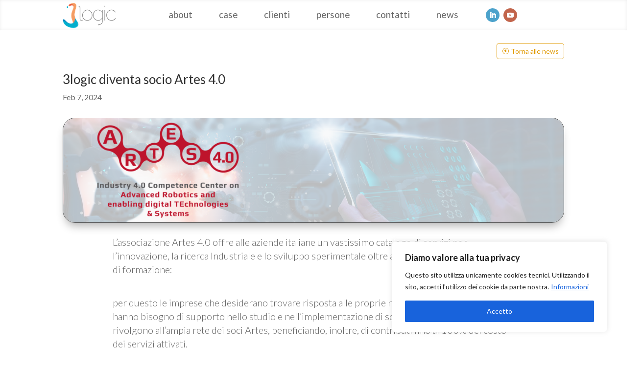

--- FILE ---
content_type: text/css
request_url: https://www.3logic.it/wp-content/themes/divi-child/style.css?ver=4.20.2
body_size: 77
content:
/*
Theme Name:  3logic.
Description: 3logic - child theme for the Divi Theme.
Template: Divi
Author: 3logic
License:  GNU General Public License v2 or later
License URI: https://www.gnu.org/licenses/gpl-2.0.html                 
*/


--- FILE ---
content_type: text/css
request_url: https://www.3logic.it/wp-content/et-cache/1741/et-core-unified-1741.min.css?ver=1767260681
body_size: 1556
content:
.et_pb_posts a.entry-featured-image-url img{max-height:224px;object-fit:cover;height:224px}.et_pb_widget_area_left{border-right:0px solid rgba(0,0,0,.1);padding-right:0px}.lang-item{display:none;position:absolute;margin-left:-28px;margin-top:15px}.lang-item img:hover{opacity:1}.lang-item-en{margin-bottom:1px!important;padding-right:5px!important;margin-right:-33px!important}.lang-item img{max-width:28px;height:auto;margin-top:-5px;opacity:0.7}.et_pb_module.et_pb_social_media_follow{border-left:0px solid #f7f5f5}icon.et_pb_with_border{opacity:0.5}.et_pb_social_media_follow_0 li a.icon{height:28px;width:28px;opacity:0.7}.et_pb_social_media_follow_0_tb_header li a.icon{height:28px;width:28px;opacity:0.7}.icon.et_pb_with_border:hover{opacity:1}.home-banner{height:100vh}.home-section{margin:30px auto;font-size:24px;line-height:1.5em;text-align:center}.paragraph-title{font-size:32px;text-align:center!important}.paragraph-subtitle{font-size:22px;text-align:center!important}.paragraph{font-size:20px;font-weight:350}.paragraph-people{font-size:16px;font-weight:350}.clients-row{align-items:center!important;display:flex}.et-social-youtube a.icon:before{content:"\E0A3"}.et-social-linkedin a.icon:before{content:"\E09D"}.celeste{color:#00b7cf;font-style:normal}.arancione{color:#f79a66;font-style:normal}.footer-widget{text-align:center}.footer-info{font-size:14px;color:#646464}.footer-message{font-size:13px;color:#a8b5bf}.current{text-transform:lowercase}.image-border img{border-radius:25px 25px 25px 25px;border-width:1px;border-color:#555555;border:1px solid #555555;box-shadow:0px 12px 18px -6px rgba(0,0,0,0.3)}.cky-revisit-bottom-left{bottom:15px;right:15px!important}@media screen and (max-width:998px){.clients-row{display:block}.fornarina,.spaziodati{padding-bottom:0px!important}}@media (min-width:981px){.et_pb_gutters3.et_pb_footer_columns_1_4_1_2_1_4 .footer-widget:nth-child(2) .fwidget{margin-bottom:1%;width:100%}}@media (max-width:980px){.et_pb_menu--style-left_aligned.et_pb_text_align_justified .et_pb_menu__wrap{-webkit-box-pack:justify;-ms-flex-pack:justify;justify-content:end}.section-home-height{height:auto!important}.logo3logic{margin-top:80%!important}.lang-item{display:none;position:relative;margin-top:0px;text-align:right;right:26px}}@media screen and (max-width:980px) and (min-width:768px){.et_pb_team_member_description{margin-top:77px}}body:not(.et-fb) .dl-popup-wrapper{position:fixed;z-index:990;top:0;right:0;bottom:0;left:0;transition:all .5s cubic-bezier(.14,.06,.41,1.39);opacity:0;visibility:hidden}body:not(.et-fb) .dl-popup-wrapper.popup-is-visible{opacity:1;visibility:visible}.dl-popup-inside{height:100%;overflow-y:scroll}body.dl-noscroll{overflow:hidden}.dl-popup-content{display:flex;flex-direction:column;justify-content:center}.dl-popup-content .et_pb_row{margin-top:0;margin-bottom:0}.rv_button_closed{cursor:pointer}@media (min-width:600px) and (max-width:782px){body:not(.et-fb).admin-bar .dl-popup-wrapper{top:46px}}@media (min-width:783px){body:not(.et-fb).admin-bar .dl-popup-wrapper{top:32px}}.logo3logic{margin-top:25%}@media (max-width:600px){.logo3logic{margin-top:80%!important}.et_pb_row.et_pb_row_3.home-section.message-banner{margin-top:44px!important}.et_pb_image_0{text-align:center}}.et_builder_inner_content.popup-is-visible{z-index:99999}.dl-popup-close{cursor:pointer}.dl-popup-wrapper.popup-is-visible .et_pb_row:not(.dl-popup-close){animation:scale-in .5s cubic-bezier(.14,.06,.41,1.39) both;animation-delay:.5s}@keyframes scale-in{0%{transform:scale(0.3);opacity:0}100%{transform:scale(1);opacity:1}}body:not(.et-fb) .rv_element{display:none}.et_pb_button.rv_button_opened:after{content:"\32"}.et_pb_button.rv_button_closed:after{content:"\33"}.paragraph article{display:flex;flex-direction:column}.paragraph article .entry-title{order:1}.paragraph article .entry-featured-image-url{order:3;margin-bottom:10px!important}.paragraph article .post-meta{order:2;margin-bottom:10px!important}.paragraph article .post-content{order:4}#page-container .paragraph article{height:500px!important;margin-bottom:0px!important}@media only screen and (max-width:768px){#page-container .paragraph article{margin-bottom:50px!important}}#page-container selector .et_pb_post .entry-title{order:-1;margin-bottom:40px}@media only screen and (max-width:1350px){#page-container .paragraph .et_pb_post .entry-title{font-size:80%!important}}@media only screen and (max-width:1160px){#page-container .paragraph .et_pb_post .entry-title{font-size:70%!important}}@media only screen and (max-width:1050px){#page-container .paragraph .et_pb_post .entry-title{font-size:65%!important}}@media only screen and (max-width:980px){#page-container .paragraph .et_pb_post .entry-title{font-size:18px!important}}@media only screen and (max-width:810px){#page-container .paragraph .et_pb_post .entry-title{font-size:80%!important}}@media only screen and (max-width:768px){#page-container .paragraph .et_pb_post .entry-title{font-size:18px!important}}#page-container .paragraph .et_pb_post .entry-title{order:-1!important;margin-bottom:0px!important}#page-container .et_pb_image_container{margin:0px -10px 10px -10px!important}#page-container .et_pb_section{padding:0px}.lwp-breadcrumbs{display:none}.wp-image-1892{display:none}.et_pb_team_member_image img{width:230px!important;height:auto!important;object-fit:cover!important}